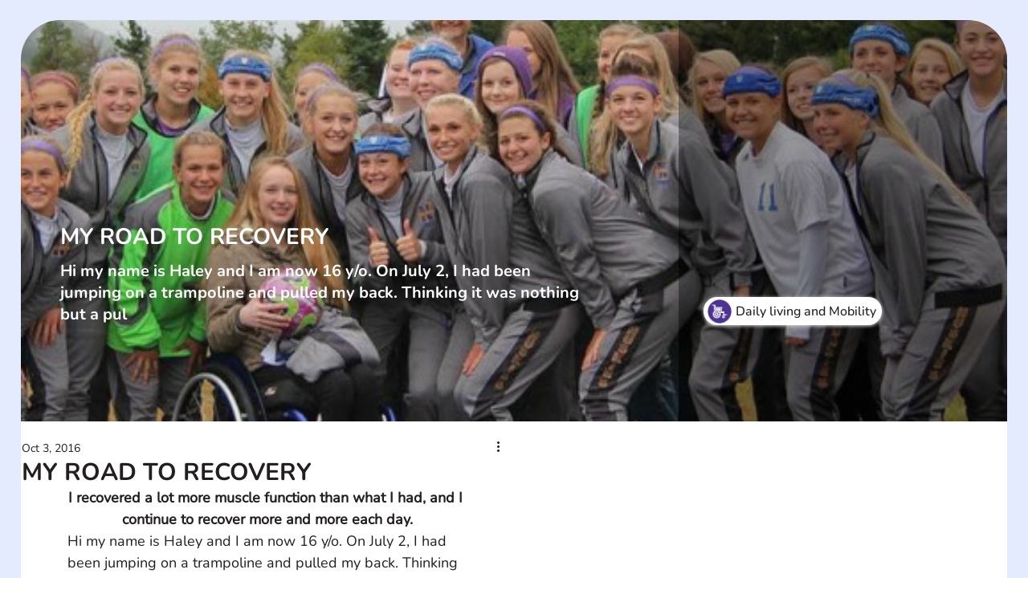

--- FILE ---
content_type: text/css; charset=utf-8
request_url: https://www.yoocanfind.com/_serverless/pro-gallery-css-v4-server/layoutCss?ver=2&id=3-not-scoped&items=6866_3000_1540%7C6979_3000_1540%7C6639_3000_1540&container=649_497.21875_323_720&options=gallerySizeType:px%7CenableInfiniteScroll:true%7CtitlePlacement:SHOW_ON_HOVER%7CgridStyle:1%7CimageMargin:5%7CgalleryLayout:2%7CisVertical:true%7CnumberOfImagesPerRow:3%7CgallerySizePx:300%7CcubeRatio:1%7CcubeType:fill%7CgalleryThumbnailsAlignment:none
body_size: -178
content:
#pro-gallery-3-not-scoped [data-hook="item-container"][data-idx="0"].gallery-item-container{opacity: 1 !important;display: block !important;transition: opacity .2s ease !important;top: 0px !important;left: 0px !important;right: auto !important;height: 162px !important;width: 162px !important;} #pro-gallery-3-not-scoped [data-hook="item-container"][data-idx="0"] .gallery-item-common-info-outer{height: 100% !important;} #pro-gallery-3-not-scoped [data-hook="item-container"][data-idx="0"] .gallery-item-common-info{height: 100% !important;width: 100% !important;} #pro-gallery-3-not-scoped [data-hook="item-container"][data-idx="0"] .gallery-item-wrapper{width: 162px !important;height: 162px !important;margin: 0 !important;} #pro-gallery-3-not-scoped [data-hook="item-container"][data-idx="0"] .gallery-item-content{width: 162px !important;height: 162px !important;margin: 0px 0px !important;opacity: 1 !important;} #pro-gallery-3-not-scoped [data-hook="item-container"][data-idx="0"] .gallery-item-hover{width: 162px !important;height: 162px !important;opacity: 1 !important;} #pro-gallery-3-not-scoped [data-hook="item-container"][data-idx="0"] .item-hover-flex-container{width: 162px !important;height: 162px !important;margin: 0px 0px !important;opacity: 1 !important;} #pro-gallery-3-not-scoped [data-hook="item-container"][data-idx="0"] .gallery-item-wrapper img{width: 100% !important;height: 100% !important;opacity: 1 !important;} #pro-gallery-3-not-scoped [data-hook="item-container"][data-idx="1"].gallery-item-container{opacity: 1 !important;display: block !important;transition: opacity .2s ease !important;top: 0px !important;left: 167px !important;right: auto !important;height: 162px !important;width: 163px !important;} #pro-gallery-3-not-scoped [data-hook="item-container"][data-idx="1"] .gallery-item-common-info-outer{height: 100% !important;} #pro-gallery-3-not-scoped [data-hook="item-container"][data-idx="1"] .gallery-item-common-info{height: 100% !important;width: 100% !important;} #pro-gallery-3-not-scoped [data-hook="item-container"][data-idx="1"] .gallery-item-wrapper{width: 163px !important;height: 162px !important;margin: 0 !important;} #pro-gallery-3-not-scoped [data-hook="item-container"][data-idx="1"] .gallery-item-content{width: 163px !important;height: 162px !important;margin: 0px 0px !important;opacity: 1 !important;} #pro-gallery-3-not-scoped [data-hook="item-container"][data-idx="1"] .gallery-item-hover{width: 163px !important;height: 162px !important;opacity: 1 !important;} #pro-gallery-3-not-scoped [data-hook="item-container"][data-idx="1"] .item-hover-flex-container{width: 163px !important;height: 162px !important;margin: 0px 0px !important;opacity: 1 !important;} #pro-gallery-3-not-scoped [data-hook="item-container"][data-idx="1"] .gallery-item-wrapper img{width: 100% !important;height: 100% !important;opacity: 1 !important;} #pro-gallery-3-not-scoped [data-hook="item-container"][data-idx="2"].gallery-item-container{opacity: 1 !important;display: block !important;transition: opacity .2s ease !important;top: 0px !important;left: 335px !important;right: auto !important;height: 162px !important;width: 162px !important;} #pro-gallery-3-not-scoped [data-hook="item-container"][data-idx="2"] .gallery-item-common-info-outer{height: 100% !important;} #pro-gallery-3-not-scoped [data-hook="item-container"][data-idx="2"] .gallery-item-common-info{height: 100% !important;width: 100% !important;} #pro-gallery-3-not-scoped [data-hook="item-container"][data-idx="2"] .gallery-item-wrapper{width: 162px !important;height: 162px !important;margin: 0 !important;} #pro-gallery-3-not-scoped [data-hook="item-container"][data-idx="2"] .gallery-item-content{width: 162px !important;height: 162px !important;margin: 0px 0px !important;opacity: 1 !important;} #pro-gallery-3-not-scoped [data-hook="item-container"][data-idx="2"] .gallery-item-hover{width: 162px !important;height: 162px !important;opacity: 1 !important;} #pro-gallery-3-not-scoped [data-hook="item-container"][data-idx="2"] .item-hover-flex-container{width: 162px !important;height: 162px !important;margin: 0px 0px !important;opacity: 1 !important;} #pro-gallery-3-not-scoped [data-hook="item-container"][data-idx="2"] .gallery-item-wrapper img{width: 100% !important;height: 100% !important;opacity: 1 !important;} #pro-gallery-3-not-scoped .pro-gallery-prerender{height:162px !important;}#pro-gallery-3-not-scoped {height:162px !important; width:498px !important;}#pro-gallery-3-not-scoped .pro-gallery-margin-container {height:162px !important;}#pro-gallery-3-not-scoped .pro-gallery {height:162px !important; width:498px !important;}#pro-gallery-3-not-scoped .pro-gallery-parent-container {height:162px !important; width:502px !important;}